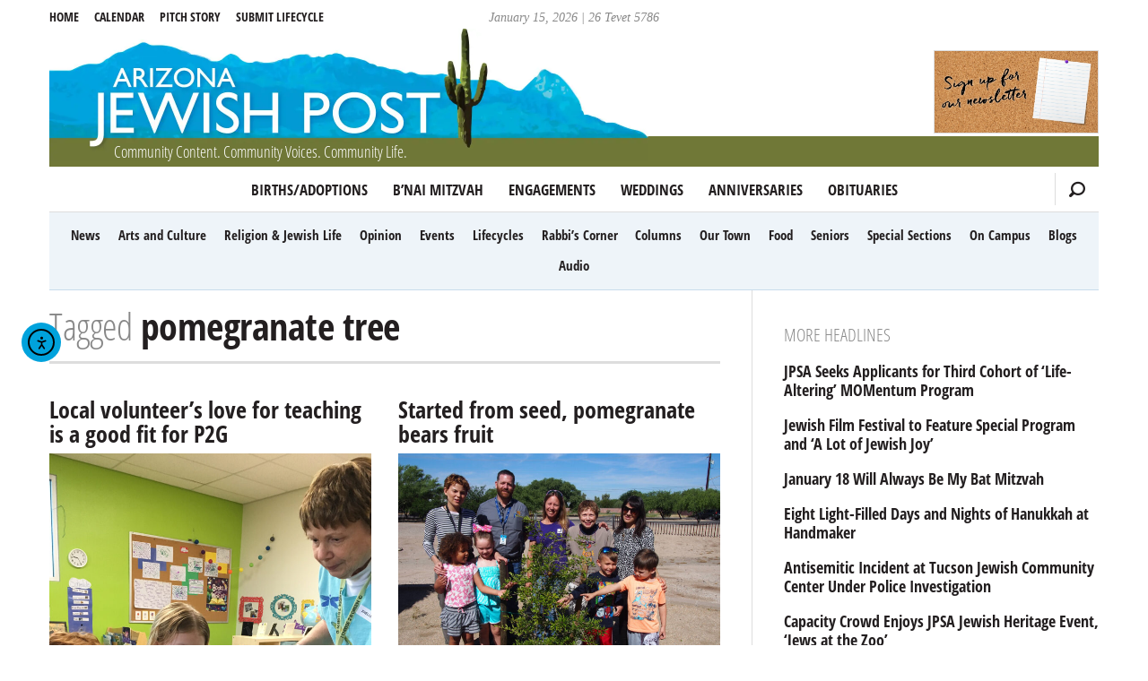

--- FILE ---
content_type: text/html; charset=UTF-8
request_url: https://azjewishpost.com/tag/pomegranate-tree/?_=1768583375969
body_size: 12526
content:
<!doctype html>
<html dir="ltr" lang="en-US">

<head>
	<meta charset="UTF-8" />
	<meta http-equiv="X-UA-Compatible" content="IE=edge">
	<title><span>pomegranate tree</span> | AZ Jewish Post</title>
	<meta name="HandheldFriendly" content="True">
	<meta name="MobileOptimized" content="320">
	<meta name="viewport" content="width=device-width, initial-scale=1.0"/>
	<link rel="shortcut icon" type="image/x-icon" href="https://azjewishpost.com/wp-content/themes/azjewishpost-2015/assets/img/favicon.ico">
	<link rel="icon" type="image/png" href="https://azjewishpost.com/wp-content/themes/azjewishpost-2015/assets/img/favicon.png">
	<link rel="apple-touch-icon" href="https://azjewishpost.com/wp-content/themes/azjewishpost-2015/assets/img/apple-touch-icon.png">
	<meta property="og:title" content="<span>pomegranate tree</span>, AZ Jewish Post">
		<meta property="og:locale" content="en_US"/>
	<meta property="og:site_name" content="Arizona Jewish Post"/>
	<meta property="og:image" content="https://cdn-15011.jigsawanalyticsgroup.cloud/20240223075410/Lipowich-scaled.jpg"/>
	<meta name="msapplication-TileColor" content="#eef4f9">
	<meta name="msapplication-TileImage" content="https://azjewishpost.com/wp-content/themes/azjewishpost-2015/assets/img/mstile-310x310.png">
	<!--[if lt IE 9]>
	    <script src="https://html5shim.googlecode.com/svn/trunk/html5.js"></script>
	<![endif]-->
	<script data-cfasync="false" data-no-defer="1" data-no-minify="1" data-no-optimize="1">var ewww_webp_supported=!1;function check_webp_feature(A,e){var w;e=void 0!==e?e:function(){},ewww_webp_supported?e(ewww_webp_supported):((w=new Image).onload=function(){ewww_webp_supported=0<w.width&&0<w.height,e&&e(ewww_webp_supported)},w.onerror=function(){e&&e(!1)},w.src="data:image/webp;base64,"+{alpha:"UklGRkoAAABXRUJQVlA4WAoAAAAQAAAAAAAAAAAAQUxQSAwAAAARBxAR/Q9ERP8DAABWUDggGAAAABQBAJ0BKgEAAQAAAP4AAA3AAP7mtQAAAA=="}[A])}check_webp_feature("alpha");</script><script data-cfasync="false" data-no-defer="1" data-no-minify="1" data-no-optimize="1">var Arrive=function(c,w){"use strict";if(c.MutationObserver&&"undefined"!=typeof HTMLElement){var r,a=0,u=(r=HTMLElement.prototype.matches||HTMLElement.prototype.webkitMatchesSelector||HTMLElement.prototype.mozMatchesSelector||HTMLElement.prototype.msMatchesSelector,{matchesSelector:function(e,t){return e instanceof HTMLElement&&r.call(e,t)},addMethod:function(e,t,r){var a=e[t];e[t]=function(){return r.length==arguments.length?r.apply(this,arguments):"function"==typeof a?a.apply(this,arguments):void 0}},callCallbacks:function(e,t){t&&t.options.onceOnly&&1==t.firedElems.length&&(e=[e[0]]);for(var r,a=0;r=e[a];a++)r&&r.callback&&r.callback.call(r.elem,r.elem);t&&t.options.onceOnly&&1==t.firedElems.length&&t.me.unbindEventWithSelectorAndCallback.call(t.target,t.selector,t.callback)},checkChildNodesRecursively:function(e,t,r,a){for(var i,n=0;i=e[n];n++)r(i,t,a)&&a.push({callback:t.callback,elem:i}),0<i.childNodes.length&&u.checkChildNodesRecursively(i.childNodes,t,r,a)},mergeArrays:function(e,t){var r,a={};for(r in e)e.hasOwnProperty(r)&&(a[r]=e[r]);for(r in t)t.hasOwnProperty(r)&&(a[r]=t[r]);return a},toElementsArray:function(e){return e=void 0!==e&&("number"!=typeof e.length||e===c)?[e]:e}}),e=(l.prototype.addEvent=function(e,t,r,a){a={target:e,selector:t,options:r,callback:a,firedElems:[]};return this._beforeAdding&&this._beforeAdding(a),this._eventsBucket.push(a),a},l.prototype.removeEvent=function(e){for(var t,r=this._eventsBucket.length-1;t=this._eventsBucket[r];r--)e(t)&&(this._beforeRemoving&&this._beforeRemoving(t),(t=this._eventsBucket.splice(r,1))&&t.length&&(t[0].callback=null))},l.prototype.beforeAdding=function(e){this._beforeAdding=e},l.prototype.beforeRemoving=function(e){this._beforeRemoving=e},l),t=function(i,n){var o=new e,l=this,s={fireOnAttributesModification:!1};return o.beforeAdding(function(t){var e=t.target;e!==c.document&&e!==c||(e=document.getElementsByTagName("html")[0]);var r=new MutationObserver(function(e){n.call(this,e,t)}),a=i(t.options);r.observe(e,a),t.observer=r,t.me=l}),o.beforeRemoving(function(e){e.observer.disconnect()}),this.bindEvent=function(e,t,r){t=u.mergeArrays(s,t);for(var a=u.toElementsArray(this),i=0;i<a.length;i++)o.addEvent(a[i],e,t,r)},this.unbindEvent=function(){var r=u.toElementsArray(this);o.removeEvent(function(e){for(var t=0;t<r.length;t++)if(this===w||e.target===r[t])return!0;return!1})},this.unbindEventWithSelectorOrCallback=function(r){var a=u.toElementsArray(this),i=r,e="function"==typeof r?function(e){for(var t=0;t<a.length;t++)if((this===w||e.target===a[t])&&e.callback===i)return!0;return!1}:function(e){for(var t=0;t<a.length;t++)if((this===w||e.target===a[t])&&e.selector===r)return!0;return!1};o.removeEvent(e)},this.unbindEventWithSelectorAndCallback=function(r,a){var i=u.toElementsArray(this);o.removeEvent(function(e){for(var t=0;t<i.length;t++)if((this===w||e.target===i[t])&&e.selector===r&&e.callback===a)return!0;return!1})},this},i=new function(){var s={fireOnAttributesModification:!1,onceOnly:!1,existing:!1};function n(e,t,r){return!(!u.matchesSelector(e,t.selector)||(e._id===w&&(e._id=a++),-1!=t.firedElems.indexOf(e._id)))&&(t.firedElems.push(e._id),!0)}var c=(i=new t(function(e){var t={attributes:!1,childList:!0,subtree:!0};return e.fireOnAttributesModification&&(t.attributes=!0),t},function(e,i){e.forEach(function(e){var t=e.addedNodes,r=e.target,a=[];null!==t&&0<t.length?u.checkChildNodesRecursively(t,i,n,a):"attributes"===e.type&&n(r,i)&&a.push({callback:i.callback,elem:r}),u.callCallbacks(a,i)})})).bindEvent;return i.bindEvent=function(e,t,r){t=void 0===r?(r=t,s):u.mergeArrays(s,t);var a=u.toElementsArray(this);if(t.existing){for(var i=[],n=0;n<a.length;n++)for(var o=a[n].querySelectorAll(e),l=0;l<o.length;l++)i.push({callback:r,elem:o[l]});if(t.onceOnly&&i.length)return r.call(i[0].elem,i[0].elem);setTimeout(u.callCallbacks,1,i)}c.call(this,e,t,r)},i},o=new function(){var a={};function i(e,t){return u.matchesSelector(e,t.selector)}var n=(o=new t(function(){return{childList:!0,subtree:!0}},function(e,r){e.forEach(function(e){var t=e.removedNodes,e=[];null!==t&&0<t.length&&u.checkChildNodesRecursively(t,r,i,e),u.callCallbacks(e,r)})})).bindEvent;return o.bindEvent=function(e,t,r){t=void 0===r?(r=t,a):u.mergeArrays(a,t),n.call(this,e,t,r)},o};d(HTMLElement.prototype),d(NodeList.prototype),d(HTMLCollection.prototype),d(HTMLDocument.prototype),d(Window.prototype);var n={};return s(i,n,"unbindAllArrive"),s(o,n,"unbindAllLeave"),n}function l(){this._eventsBucket=[],this._beforeAdding=null,this._beforeRemoving=null}function s(e,t,r){u.addMethod(t,r,e.unbindEvent),u.addMethod(t,r,e.unbindEventWithSelectorOrCallback),u.addMethod(t,r,e.unbindEventWithSelectorAndCallback)}function d(e){e.arrive=i.bindEvent,s(i,e,"unbindArrive"),e.leave=o.bindEvent,s(o,e,"unbindLeave")}}(window,void 0),ewww_webp_supported=!1;function check_webp_feature(e,t){var r;ewww_webp_supported?t(ewww_webp_supported):((r=new Image).onload=function(){ewww_webp_supported=0<r.width&&0<r.height,t(ewww_webp_supported)},r.onerror=function(){t(!1)},r.src="data:image/webp;base64,"+{alpha:"UklGRkoAAABXRUJQVlA4WAoAAAAQAAAAAAAAAAAAQUxQSAwAAAARBxAR/Q9ERP8DAABWUDggGAAAABQBAJ0BKgEAAQAAAP4AAA3AAP7mtQAAAA==",animation:"UklGRlIAAABXRUJQVlA4WAoAAAASAAAAAAAAAAAAQU5JTQYAAAD/////AABBTk1GJgAAAAAAAAAAAAAAAAAAAGQAAABWUDhMDQAAAC8AAAAQBxAREYiI/gcA"}[e])}function ewwwLoadImages(e){if(e){for(var t=document.querySelectorAll(".batch-image img, .image-wrapper a, .ngg-pro-masonry-item a, .ngg-galleria-offscreen-seo-wrapper a"),r=0,a=t.length;r<a;r++)ewwwAttr(t[r],"data-src",t[r].getAttribute("data-webp")),ewwwAttr(t[r],"data-thumbnail",t[r].getAttribute("data-webp-thumbnail"));for(var i=document.querySelectorAll("div.woocommerce-product-gallery__image"),r=0,a=i.length;r<a;r++)ewwwAttr(i[r],"data-thumb",i[r].getAttribute("data-webp-thumb"))}for(var n=document.querySelectorAll("video"),r=0,a=n.length;r<a;r++)ewwwAttr(n[r],"poster",e?n[r].getAttribute("data-poster-webp"):n[r].getAttribute("data-poster-image"));for(var o,l=document.querySelectorAll("img.ewww_webp_lazy_load"),r=0,a=l.length;r<a;r++)e&&(ewwwAttr(l[r],"data-lazy-srcset",l[r].getAttribute("data-lazy-srcset-webp")),ewwwAttr(l[r],"data-srcset",l[r].getAttribute("data-srcset-webp")),ewwwAttr(l[r],"data-lazy-src",l[r].getAttribute("data-lazy-src-webp")),ewwwAttr(l[r],"data-src",l[r].getAttribute("data-src-webp")),ewwwAttr(l[r],"data-orig-file",l[r].getAttribute("data-webp-orig-file")),ewwwAttr(l[r],"data-medium-file",l[r].getAttribute("data-webp-medium-file")),ewwwAttr(l[r],"data-large-file",l[r].getAttribute("data-webp-large-file")),null!=(o=l[r].getAttribute("srcset"))&&!1!==o&&o.includes("R0lGOD")&&ewwwAttr(l[r],"src",l[r].getAttribute("data-lazy-src-webp"))),l[r].className=l[r].className.replace(/\bewww_webp_lazy_load\b/,"");for(var s=document.querySelectorAll(".ewww_webp"),r=0,a=s.length;r<a;r++)e?(ewwwAttr(s[r],"srcset",s[r].getAttribute("data-srcset-webp")),ewwwAttr(s[r],"src",s[r].getAttribute("data-src-webp")),ewwwAttr(s[r],"data-orig-file",s[r].getAttribute("data-webp-orig-file")),ewwwAttr(s[r],"data-medium-file",s[r].getAttribute("data-webp-medium-file")),ewwwAttr(s[r],"data-large-file",s[r].getAttribute("data-webp-large-file")),ewwwAttr(s[r],"data-large_image",s[r].getAttribute("data-webp-large_image")),ewwwAttr(s[r],"data-src",s[r].getAttribute("data-webp-src"))):(ewwwAttr(s[r],"srcset",s[r].getAttribute("data-srcset-img")),ewwwAttr(s[r],"src",s[r].getAttribute("data-src-img"))),s[r].className=s[r].className.replace(/\bewww_webp\b/,"ewww_webp_loaded");window.jQuery&&jQuery.fn.isotope&&jQuery.fn.imagesLoaded&&(jQuery(".fusion-posts-container-infinite").imagesLoaded(function(){jQuery(".fusion-posts-container-infinite").hasClass("isotope")&&jQuery(".fusion-posts-container-infinite").isotope()}),jQuery(".fusion-portfolio:not(.fusion-recent-works) .fusion-portfolio-wrapper").imagesLoaded(function(){jQuery(".fusion-portfolio:not(.fusion-recent-works) .fusion-portfolio-wrapper").isotope()}))}function ewwwWebPInit(e){ewwwLoadImages(e),ewwwNggLoadGalleries(e),document.arrive(".ewww_webp",function(){ewwwLoadImages(e)}),document.arrive(".ewww_webp_lazy_load",function(){ewwwLoadImages(e)}),document.arrive("videos",function(){ewwwLoadImages(e)}),"loading"==document.readyState?document.addEventListener("DOMContentLoaded",ewwwJSONParserInit):("undefined"!=typeof galleries&&ewwwNggParseGalleries(e),ewwwWooParseVariations(e))}function ewwwAttr(e,t,r){null!=r&&!1!==r&&e.setAttribute(t,r)}function ewwwJSONParserInit(){"undefined"!=typeof galleries&&check_webp_feature("alpha",ewwwNggParseGalleries),check_webp_feature("alpha",ewwwWooParseVariations)}function ewwwWooParseVariations(e){if(e)for(var t=document.querySelectorAll("form.variations_form"),r=0,a=t.length;r<a;r++){var i=t[r].getAttribute("data-product_variations"),n=!1;try{for(var o in i=JSON.parse(i))void 0!==i[o]&&void 0!==i[o].image&&(void 0!==i[o].image.src_webp&&(i[o].image.src=i[o].image.src_webp,n=!0),void 0!==i[o].image.srcset_webp&&(i[o].image.srcset=i[o].image.srcset_webp,n=!0),void 0!==i[o].image.full_src_webp&&(i[o].image.full_src=i[o].image.full_src_webp,n=!0),void 0!==i[o].image.gallery_thumbnail_src_webp&&(i[o].image.gallery_thumbnail_src=i[o].image.gallery_thumbnail_src_webp,n=!0),void 0!==i[o].image.thumb_src_webp&&(i[o].image.thumb_src=i[o].image.thumb_src_webp,n=!0));n&&ewwwAttr(t[r],"data-product_variations",JSON.stringify(i))}catch(e){}}}function ewwwNggParseGalleries(e){if(e)for(var t in galleries){var r=galleries[t];galleries[t].images_list=ewwwNggParseImageList(r.images_list)}}function ewwwNggLoadGalleries(e){e&&document.addEventListener("ngg.galleria.themeadded",function(e,t){window.ngg_galleria._create_backup=window.ngg_galleria.create,window.ngg_galleria.create=function(e,t){var r=$(e).data("id");return galleries["gallery_"+r].images_list=ewwwNggParseImageList(galleries["gallery_"+r].images_list),window.ngg_galleria._create_backup(e,t)}})}function ewwwNggParseImageList(e){for(var t in e){var r=e[t];if(void 0!==r["image-webp"]&&(e[t].image=r["image-webp"],delete e[t]["image-webp"]),void 0!==r["thumb-webp"]&&(e[t].thumb=r["thumb-webp"],delete e[t]["thumb-webp"]),void 0!==r.full_image_webp&&(e[t].full_image=r.full_image_webp,delete e[t].full_image_webp),void 0!==r.srcsets)for(var a in r.srcsets)nggSrcset=r.srcsets[a],void 0!==r.srcsets[a+"-webp"]&&(e[t].srcsets[a]=r.srcsets[a+"-webp"],delete e[t].srcsets[a+"-webp"]);if(void 0!==r.full_srcsets)for(var i in r.full_srcsets)nggFSrcset=r.full_srcsets[i],void 0!==r.full_srcsets[i+"-webp"]&&(e[t].full_srcsets[i]=r.full_srcsets[i+"-webp"],delete e[t].full_srcsets[i+"-webp"])}return e}check_webp_feature("alpha",ewwwWebPInit);</script><meta name='robots' content='max-image-preview:large' />
<link rel='dns-prefetch' href='//cdn.elementor.com' />
<style id='wp-img-auto-sizes-contain-inline-css' type='text/css'>
img:is([sizes=auto i],[sizes^="auto," i]){contain-intrinsic-size:3000px 1500px}
/*# sourceURL=wp-img-auto-sizes-contain-inline-css */
</style>
<style id='wp-block-library-inline-css' type='text/css'>
:root{--wp-block-synced-color:#7a00df;--wp-block-synced-color--rgb:122,0,223;--wp-bound-block-color:var(--wp-block-synced-color);--wp-editor-canvas-background:#ddd;--wp-admin-theme-color:#007cba;--wp-admin-theme-color--rgb:0,124,186;--wp-admin-theme-color-darker-10:#006ba1;--wp-admin-theme-color-darker-10--rgb:0,107,160.5;--wp-admin-theme-color-darker-20:#005a87;--wp-admin-theme-color-darker-20--rgb:0,90,135;--wp-admin-border-width-focus:2px}@media (min-resolution:192dpi){:root{--wp-admin-border-width-focus:1.5px}}.wp-element-button{cursor:pointer}:root .has-very-light-gray-background-color{background-color:#eee}:root .has-very-dark-gray-background-color{background-color:#313131}:root .has-very-light-gray-color{color:#eee}:root .has-very-dark-gray-color{color:#313131}:root .has-vivid-green-cyan-to-vivid-cyan-blue-gradient-background{background:linear-gradient(135deg,#00d084,#0693e3)}:root .has-purple-crush-gradient-background{background:linear-gradient(135deg,#34e2e4,#4721fb 50%,#ab1dfe)}:root .has-hazy-dawn-gradient-background{background:linear-gradient(135deg,#faaca8,#dad0ec)}:root .has-subdued-olive-gradient-background{background:linear-gradient(135deg,#fafae1,#67a671)}:root .has-atomic-cream-gradient-background{background:linear-gradient(135deg,#fdd79a,#004a59)}:root .has-nightshade-gradient-background{background:linear-gradient(135deg,#330968,#31cdcf)}:root .has-midnight-gradient-background{background:linear-gradient(135deg,#020381,#2874fc)}:root{--wp--preset--font-size--normal:16px;--wp--preset--font-size--huge:42px}.has-regular-font-size{font-size:1em}.has-larger-font-size{font-size:2.625em}.has-normal-font-size{font-size:var(--wp--preset--font-size--normal)}.has-huge-font-size{font-size:var(--wp--preset--font-size--huge)}.has-text-align-center{text-align:center}.has-text-align-left{text-align:left}.has-text-align-right{text-align:right}.has-fit-text{white-space:nowrap!important}#end-resizable-editor-section{display:none}.aligncenter{clear:both}.items-justified-left{justify-content:flex-start}.items-justified-center{justify-content:center}.items-justified-right{justify-content:flex-end}.items-justified-space-between{justify-content:space-between}.screen-reader-text{border:0;clip-path:inset(50%);height:1px;margin:-1px;overflow:hidden;padding:0;position:absolute;width:1px;word-wrap:normal!important}.screen-reader-text:focus{background-color:#ddd;clip-path:none;color:#444;display:block;font-size:1em;height:auto;left:5px;line-height:normal;padding:15px 23px 14px;text-decoration:none;top:5px;width:auto;z-index:100000}html :where(.has-border-color){border-style:solid}html :where([style*=border-top-color]){border-top-style:solid}html :where([style*=border-right-color]){border-right-style:solid}html :where([style*=border-bottom-color]){border-bottom-style:solid}html :where([style*=border-left-color]){border-left-style:solid}html :where([style*=border-width]){border-style:solid}html :where([style*=border-top-width]){border-top-style:solid}html :where([style*=border-right-width]){border-right-style:solid}html :where([style*=border-bottom-width]){border-bottom-style:solid}html :where([style*=border-left-width]){border-left-style:solid}html :where(img[class*=wp-image-]){height:auto;max-width:100%}:where(figure){margin:0 0 1em}html :where(.is-position-sticky){--wp-admin--admin-bar--position-offset:var(--wp-admin--admin-bar--height,0px)}@media screen and (max-width:600px){html :where(.is-position-sticky){--wp-admin--admin-bar--position-offset:0px}}

/*# sourceURL=wp-block-library-inline-css */
</style><style id='global-styles-inline-css' type='text/css'>
:root{--wp--preset--aspect-ratio--square: 1;--wp--preset--aspect-ratio--4-3: 4/3;--wp--preset--aspect-ratio--3-4: 3/4;--wp--preset--aspect-ratio--3-2: 3/2;--wp--preset--aspect-ratio--2-3: 2/3;--wp--preset--aspect-ratio--16-9: 16/9;--wp--preset--aspect-ratio--9-16: 9/16;--wp--preset--color--black: #000000;--wp--preset--color--cyan-bluish-gray: #abb8c3;--wp--preset--color--white: #ffffff;--wp--preset--color--pale-pink: #f78da7;--wp--preset--color--vivid-red: #cf2e2e;--wp--preset--color--luminous-vivid-orange: #ff6900;--wp--preset--color--luminous-vivid-amber: #fcb900;--wp--preset--color--light-green-cyan: #7bdcb5;--wp--preset--color--vivid-green-cyan: #00d084;--wp--preset--color--pale-cyan-blue: #8ed1fc;--wp--preset--color--vivid-cyan-blue: #0693e3;--wp--preset--color--vivid-purple: #9b51e0;--wp--preset--gradient--vivid-cyan-blue-to-vivid-purple: linear-gradient(135deg,rgb(6,147,227) 0%,rgb(155,81,224) 100%);--wp--preset--gradient--light-green-cyan-to-vivid-green-cyan: linear-gradient(135deg,rgb(122,220,180) 0%,rgb(0,208,130) 100%);--wp--preset--gradient--luminous-vivid-amber-to-luminous-vivid-orange: linear-gradient(135deg,rgb(252,185,0) 0%,rgb(255,105,0) 100%);--wp--preset--gradient--luminous-vivid-orange-to-vivid-red: linear-gradient(135deg,rgb(255,105,0) 0%,rgb(207,46,46) 100%);--wp--preset--gradient--very-light-gray-to-cyan-bluish-gray: linear-gradient(135deg,rgb(238,238,238) 0%,rgb(169,184,195) 100%);--wp--preset--gradient--cool-to-warm-spectrum: linear-gradient(135deg,rgb(74,234,220) 0%,rgb(151,120,209) 20%,rgb(207,42,186) 40%,rgb(238,44,130) 60%,rgb(251,105,98) 80%,rgb(254,248,76) 100%);--wp--preset--gradient--blush-light-purple: linear-gradient(135deg,rgb(255,206,236) 0%,rgb(152,150,240) 100%);--wp--preset--gradient--blush-bordeaux: linear-gradient(135deg,rgb(254,205,165) 0%,rgb(254,45,45) 50%,rgb(107,0,62) 100%);--wp--preset--gradient--luminous-dusk: linear-gradient(135deg,rgb(255,203,112) 0%,rgb(199,81,192) 50%,rgb(65,88,208) 100%);--wp--preset--gradient--pale-ocean: linear-gradient(135deg,rgb(255,245,203) 0%,rgb(182,227,212) 50%,rgb(51,167,181) 100%);--wp--preset--gradient--electric-grass: linear-gradient(135deg,rgb(202,248,128) 0%,rgb(113,206,126) 100%);--wp--preset--gradient--midnight: linear-gradient(135deg,rgb(2,3,129) 0%,rgb(40,116,252) 100%);--wp--preset--font-size--small: 13px;--wp--preset--font-size--medium: 20px;--wp--preset--font-size--large: 36px;--wp--preset--font-size--x-large: 42px;--wp--preset--spacing--20: 0.44rem;--wp--preset--spacing--30: 0.67rem;--wp--preset--spacing--40: 1rem;--wp--preset--spacing--50: 1.5rem;--wp--preset--spacing--60: 2.25rem;--wp--preset--spacing--70: 3.38rem;--wp--preset--spacing--80: 5.06rem;--wp--preset--shadow--natural: 6px 6px 9px rgba(0, 0, 0, 0.2);--wp--preset--shadow--deep: 12px 12px 50px rgba(0, 0, 0, 0.4);--wp--preset--shadow--sharp: 6px 6px 0px rgba(0, 0, 0, 0.2);--wp--preset--shadow--outlined: 6px 6px 0px -3px rgb(255, 255, 255), 6px 6px rgb(0, 0, 0);--wp--preset--shadow--crisp: 6px 6px 0px rgb(0, 0, 0);}:where(.is-layout-flex){gap: 0.5em;}:where(.is-layout-grid){gap: 0.5em;}body .is-layout-flex{display: flex;}.is-layout-flex{flex-wrap: wrap;align-items: center;}.is-layout-flex > :is(*, div){margin: 0;}body .is-layout-grid{display: grid;}.is-layout-grid > :is(*, div){margin: 0;}:where(.wp-block-columns.is-layout-flex){gap: 2em;}:where(.wp-block-columns.is-layout-grid){gap: 2em;}:where(.wp-block-post-template.is-layout-flex){gap: 1.25em;}:where(.wp-block-post-template.is-layout-grid){gap: 1.25em;}.has-black-color{color: var(--wp--preset--color--black) !important;}.has-cyan-bluish-gray-color{color: var(--wp--preset--color--cyan-bluish-gray) !important;}.has-white-color{color: var(--wp--preset--color--white) !important;}.has-pale-pink-color{color: var(--wp--preset--color--pale-pink) !important;}.has-vivid-red-color{color: var(--wp--preset--color--vivid-red) !important;}.has-luminous-vivid-orange-color{color: var(--wp--preset--color--luminous-vivid-orange) !important;}.has-luminous-vivid-amber-color{color: var(--wp--preset--color--luminous-vivid-amber) !important;}.has-light-green-cyan-color{color: var(--wp--preset--color--light-green-cyan) !important;}.has-vivid-green-cyan-color{color: var(--wp--preset--color--vivid-green-cyan) !important;}.has-pale-cyan-blue-color{color: var(--wp--preset--color--pale-cyan-blue) !important;}.has-vivid-cyan-blue-color{color: var(--wp--preset--color--vivid-cyan-blue) !important;}.has-vivid-purple-color{color: var(--wp--preset--color--vivid-purple) !important;}.has-black-background-color{background-color: var(--wp--preset--color--black) !important;}.has-cyan-bluish-gray-background-color{background-color: var(--wp--preset--color--cyan-bluish-gray) !important;}.has-white-background-color{background-color: var(--wp--preset--color--white) !important;}.has-pale-pink-background-color{background-color: var(--wp--preset--color--pale-pink) !important;}.has-vivid-red-background-color{background-color: var(--wp--preset--color--vivid-red) !important;}.has-luminous-vivid-orange-background-color{background-color: var(--wp--preset--color--luminous-vivid-orange) !important;}.has-luminous-vivid-amber-background-color{background-color: var(--wp--preset--color--luminous-vivid-amber) !important;}.has-light-green-cyan-background-color{background-color: var(--wp--preset--color--light-green-cyan) !important;}.has-vivid-green-cyan-background-color{background-color: var(--wp--preset--color--vivid-green-cyan) !important;}.has-pale-cyan-blue-background-color{background-color: var(--wp--preset--color--pale-cyan-blue) !important;}.has-vivid-cyan-blue-background-color{background-color: var(--wp--preset--color--vivid-cyan-blue) !important;}.has-vivid-purple-background-color{background-color: var(--wp--preset--color--vivid-purple) !important;}.has-black-border-color{border-color: var(--wp--preset--color--black) !important;}.has-cyan-bluish-gray-border-color{border-color: var(--wp--preset--color--cyan-bluish-gray) !important;}.has-white-border-color{border-color: var(--wp--preset--color--white) !important;}.has-pale-pink-border-color{border-color: var(--wp--preset--color--pale-pink) !important;}.has-vivid-red-border-color{border-color: var(--wp--preset--color--vivid-red) !important;}.has-luminous-vivid-orange-border-color{border-color: var(--wp--preset--color--luminous-vivid-orange) !important;}.has-luminous-vivid-amber-border-color{border-color: var(--wp--preset--color--luminous-vivid-amber) !important;}.has-light-green-cyan-border-color{border-color: var(--wp--preset--color--light-green-cyan) !important;}.has-vivid-green-cyan-border-color{border-color: var(--wp--preset--color--vivid-green-cyan) !important;}.has-pale-cyan-blue-border-color{border-color: var(--wp--preset--color--pale-cyan-blue) !important;}.has-vivid-cyan-blue-border-color{border-color: var(--wp--preset--color--vivid-cyan-blue) !important;}.has-vivid-purple-border-color{border-color: var(--wp--preset--color--vivid-purple) !important;}.has-vivid-cyan-blue-to-vivid-purple-gradient-background{background: var(--wp--preset--gradient--vivid-cyan-blue-to-vivid-purple) !important;}.has-light-green-cyan-to-vivid-green-cyan-gradient-background{background: var(--wp--preset--gradient--light-green-cyan-to-vivid-green-cyan) !important;}.has-luminous-vivid-amber-to-luminous-vivid-orange-gradient-background{background: var(--wp--preset--gradient--luminous-vivid-amber-to-luminous-vivid-orange) !important;}.has-luminous-vivid-orange-to-vivid-red-gradient-background{background: var(--wp--preset--gradient--luminous-vivid-orange-to-vivid-red) !important;}.has-very-light-gray-to-cyan-bluish-gray-gradient-background{background: var(--wp--preset--gradient--very-light-gray-to-cyan-bluish-gray) !important;}.has-cool-to-warm-spectrum-gradient-background{background: var(--wp--preset--gradient--cool-to-warm-spectrum) !important;}.has-blush-light-purple-gradient-background{background: var(--wp--preset--gradient--blush-light-purple) !important;}.has-blush-bordeaux-gradient-background{background: var(--wp--preset--gradient--blush-bordeaux) !important;}.has-luminous-dusk-gradient-background{background: var(--wp--preset--gradient--luminous-dusk) !important;}.has-pale-ocean-gradient-background{background: var(--wp--preset--gradient--pale-ocean) !important;}.has-electric-grass-gradient-background{background: var(--wp--preset--gradient--electric-grass) !important;}.has-midnight-gradient-background{background: var(--wp--preset--gradient--midnight) !important;}.has-small-font-size{font-size: var(--wp--preset--font-size--small) !important;}.has-medium-font-size{font-size: var(--wp--preset--font-size--medium) !important;}.has-large-font-size{font-size: var(--wp--preset--font-size--large) !important;}.has-x-large-font-size{font-size: var(--wp--preset--font-size--x-large) !important;}
/*# sourceURL=global-styles-inline-css */
</style>

<style id='classic-theme-styles-inline-css' type='text/css'>
/*! This file is auto-generated */
.wp-block-button__link{color:#fff;background-color:#32373c;border-radius:9999px;box-shadow:none;text-decoration:none;padding:calc(.667em + 2px) calc(1.333em + 2px);font-size:1.125em}.wp-block-file__button{background:#32373c;color:#fff;text-decoration:none}
/*# sourceURL=/wp-includes/css/classic-themes.min.css */
</style>
<link rel='stylesheet' id='ea11y-widget-fonts-css' href='https://azjewishpost.com/wp-content/plugins/pojo-accessibility/assets/build/fonts.css' type='text/css' media='all' />
<link rel='stylesheet' id='ea11y-skip-link-css' href='https://azjewishpost.com/wp-content/plugins/pojo-accessibility/assets/build/skip-link.css' type='text/css' media='all' />
<link rel='stylesheet' id='egg-stylesheet-css' href='https://azjewishpost.com/wp-content/themes/azjewishpost-2015/assets/css/style.min.css?090920a' type='text/css' media='all' />
<link rel="https://api.w.org/" href="https://azjewishpost.com/wp-json/" /><link rel="alternate" title="JSON" type="application/json" href="https://azjewishpost.com/wp-json/wp/v2/tags/11188" /><!-- HFCM by 99 Robots - Snippet # 1: Hopper -->
<script defer src="https://hopper.jackrabbitdatasystems.com/script.js" data-website-id="dbe93f73-7746-49f0-ae9f-962a50a1dbdc"></script>
<!-- /end HFCM by 99 Robots -->
<!-- HFCM by 99 Robots - Snippet # 2: Overflowing text for featured story -->
<style>

	@media only screen and (min-width: 48em) {
    .featured-image-float {
        float: right;
        width: 36%;
        margin-left: 2em;
        margin-bottom: 0.5em;
    }
    .featured-image-float img.wp-post-image {
        float: none !important;
        width: 100%;
        margin-right: 0;
    }
    .front-top .article-header h1,
    .front-top .article-header .h1 {
        clear: none;
        width: auto;
    }
    .featured-wrapper:after {
        content: "";
        display: table;
        clear: both;
    }
}
	/* Force 'Read more' to a new line on the homepage */
.home .excerpt-read-more {
    display: block;
    margin-top: 0.5em; /* Adds a little space above the link */
    clear: both;       /* Ensures it doesn't get stuck floating weirdly */
}

</style>
<!-- /end HFCM by 99 Robots -->
<style>.wp-block-gallery.is-cropped .blocks-gallery-item picture{height:100%;width:100%;}</style>		<style type="text/css" id="wp-custom-css">
			/* reCaptcha mobile fix */
@media screen and (max-width: 400px){
#rc-anchor-container, rc-anchor rc-anchor-normal rc-anchor-light {-webkit-transform:scale(0.77); transform:scale(0.77); -webkit-transform-origin:0 0; transform-origin:0 0;}
}
		</style>
		</head>

<body class="archive tag tag-pomegranate-tree tag-11188 wp-theme-azjewishpost-2015 ally-default">

<div id="container">

	<header class="header wrap" role="banner" >  
		
		<span id="mobile-menu-top">
			<span class="icon-bar"></span>
			<span class="icon-bar"></span>
			<span class="icon-bar"></span>
			<span class="screen-reader-text">MENU</span>
		</span>
		
		<div id="title-date">
		January 16, 2026 | 27 Tevet 5786		</div>

		<a id="logo" href="https://azjewishpost.com">
			<picture><source srcset="https://azjewishpost.com/wp-content/themes/azjewishpost-2015/assets/img/az_jewish_post_2017.jpg.webp"  type="image/webp"><img src="https://azjewishpost.com/wp-content/themes/azjewishpost-2015/assets/img/az_jewish_post_2017.jpg" alt="AZ Jewish Post" width="668" height="148" data-eio="p" /></picture>
			<h4 class="tagline">Community Content. Community Voices. Community Life.</h4>
		</a>

		<nav class="category-menu cf" role="navigation">
		<ul id="main-menu" class="main-nav"><li id="menu-item-52166" class="menu-item menu-item-type-custom menu-item-object-custom menu-item-52166"><a href="https://azjewishpost.com/category/lifecycles/births/">Births/Adoptions</a></li>
<li id="menu-item-52165" class="menu-item menu-item-type-custom menu-item-object-custom menu-item-52165"><a href="https://azjewishpost.com/category/lifecycles/bnaimitzvah/">B&#8217;nai Mitzvah</a></li>
<li id="menu-item-52167" class="menu-item menu-item-type-custom menu-item-object-custom menu-item-52167"><a href="https://azjewishpost.com/category/lifecycles/engagements/">Engagements</a></li>
<li id="menu-item-52168" class="menu-item menu-item-type-custom menu-item-object-custom menu-item-52168"><a href="https://azjewishpost.com/category/lifecycles/weddings/">Weddings</a></li>
<li id="menu-item-52169" class="menu-item menu-item-type-custom menu-item-object-custom menu-item-52169"><a href="https://azjewishpost.com/category/lifecycles/anniversaries/">Anniversaries</a></li>
<li id="menu-item-52164" class="menu-item menu-item-type-taxonomy menu-item-object-category menu-item-52164"><a href="https://azjewishpost.com/category/lifecycles/obituaries/">Obituaries</a></li>
</ul>			<span class="icon-search"></span>
		</nav>
		
		<nav class="left-nav" role="navigation">
			<a href="/">Home</a>
			<a href="https://jfsa.org/community-calendar/">Calendar</a>
			<a href="/pitch-a-story/">Pitch Story</a>
			<a href="/submit-lifecycle/">Submit Lifecycle</a>			
		</nav>
		
		<div class="main-search cf">
			<form role="search" method="get" class="search-form" action="https://azjewishpost.com/">
				<label>
					<span class="screen-reader-text">Search for:</span>
					<input type="search" class="search-field" placeholder="Search &hellip;" value="" name="s" />
				</label>
				<input type="submit" class="search-submit" value="Search" />
			</form>		</div>
		
		<div class="partner-block header-right" id='partner-header-right'></div>

	</header>

		
	<div class="sub-category wrap">
		<ul>
				<li class="cat-item cat-item-5"><a href="https://azjewishpost.com/category/news/">News</a>
</li>
	<li class="cat-item cat-item-25"><a href="https://azjewishpost.com/category/arts-and-culture/">Arts and Culture</a>
</li>
	<li class="cat-item cat-item-28"><a href="https://azjewishpost.com/category/religion-jewish-life/">Religion &amp; Jewish Life</a>
</li>
	<li class="cat-item cat-item-7"><a href="https://azjewishpost.com/category/opinion/">Opinion</a>
</li>
	<li class="cat-item cat-item-38"><a href="https://azjewishpost.com/category/events/">Events</a>
</li>
	<li class="cat-item cat-item-4"><a href="https://azjewishpost.com/category/lifecycles/">Lifecycles</a>
</li>
	<li class="cat-item cat-item-10"><a href="https://azjewishpost.com/category/rabbi/">Rabbi’s Corner</a>
</li>
	<li class="cat-item cat-item-30"><a href="https://azjewishpost.com/category/columns/">Columns</a>
</li>
	<li class="cat-item cat-item-8"><a href="https://azjewishpost.com/category/ourtown/">Our Town</a>
</li>
	<li class="cat-item cat-item-16968"><a href="https://azjewishpost.com/category/food/">Food</a>
</li>
	<li class="cat-item cat-item-14920"><a href="https://azjewishpost.com/category/seniors/">Seniors</a>
</li>
	<li class="cat-item cat-item-37"><a href="https://azjewishpost.com/category/special-sections/">Special Sections</a>
</li>
	<li class="cat-item cat-item-19704"><a href="https://azjewishpost.com/category/on-campus/">On Campus</a>
</li>
	<li class="cat-item cat-item-536"><a href="https://azjewishpost.com/category/blogs/">Blogs</a>
</li>
	<li class="cat-item cat-item-19705"><a href="https://azjewishpost.com/category/audio/">Audio</a>
</li>
		</ul>
	</div>

	
<div id="content" class="wrap">
	<div id="main" class="goldlarge post-list">

			<h1 class="archive-title">
			<span>Tagged</span> pomegranate tree		</h1>

		
		
		<article class="front cf" role="article">
			
			<header class="article-header">
				<a href="https://azjewishpost.com/2019/local-volunteers-love-for-teaching-is-a-good-fit-for-p2g/" rel="bookmark" title="Local volunteer’s love for teaching is a good fit for P2G"><h2>Local volunteer’s love for teaching is a good fit for P2G</h2>
				<img width="748" height="997" src="https://cdn-15011.jigsawanalyticsgroup.cloud/20240223075410/Lipowich-768x1024.jpg" class="attachment-large size-large" alt="" decoding="async" fetchpriority="high" srcset="https://cdn-15011.jigsawanalyticsgroup.cloud/20240223075410/Lipowich-768x1024.jpg 768w, https://cdn-15011.jigsawanalyticsgroup.cloud/20240223075410/Lipowich-450x600.jpg 450w, https://cdn-15011.jigsawanalyticsgroup.cloud/20240223075410/Lipowich-150x200.jpg 150w, https://cdn-15011.jigsawanalyticsgroup.cloud/20240223075410/Lipowich-1152x1536.jpg 1152w, https://cdn-15011.jigsawanalyticsgroup.cloud/20240223075410/Lipowich-1536x2048.jpg 1536w, https://cdn-15011.jigsawanalyticsgroup.cloud/20240223075410/Lipowich-561x748.jpg 561w, https://cdn-15011.jigsawanalyticsgroup.cloud/20240223075410/Lipowich-scaled.jpg 1920w" sizes="(max-width: 748px) 100vw, 748px" /><span class="wp-caption">Shelley Lipowich, right, employs science, nature, and technology to build bridges between students in Tucson and Israeli classrooms while volunteering for Weintraub Israel Center’s Partnership2gether school twinning program. (Courtesy Lipowich)</span>				</a>
				
				<div class="byline byline-list">
	<span class="post-date">July 12, 2019</span> 
	<span class="author">
 / Debe Campbell, AJP Assistant Editor 
	</span>
</div>
			</header>

			<section class="entry-content">
								
				<p>Shelley Ann Lipowich, Ph.D., says she’s taught “for 150 years … everything from pre-kindergarten to post-doctoral, and I’ve had a ball.” She got her first taste of the Old Pueblo when it truly was a little village. She attended Sam Hughes Elementary as a child, “when Plumer Avenue was&hellip;  <a class="excerpt-read-more" href="https://azjewishpost.com/2019/local-volunteers-love-for-teaching-is-a-good-fit-for-p2g/" title="Read Local volunteer’s love for teaching is a good fit for P2G">Read more &raquo;</a></p>			</section>

		</article>

		
		<article class="front cf" role="article">
			
			<header class="article-header">
				<a href="https://azjewishpost.com/2019/started-from-seed-pomegranate-bears-fruit/" rel="bookmark" title="Started from seed, pomegranate bears fruit"><h2>Started from seed, pomegranate bears fruit</h2>
				<img width="748" height="561" src="https://cdn-15011.jigsawanalyticsgroup.cloud/20240223075453/Pom-tree-1024x768.jpg" class="attachment-large size-large" alt="" decoding="async" srcset="https://cdn-15011.jigsawanalyticsgroup.cloud/20240223075453/Pom-tree-1024x768.jpg 1024w, https://cdn-15011.jigsawanalyticsgroup.cloud/20240223075453/Pom-tree-460x345.jpg 460w, https://cdn-15011.jigsawanalyticsgroup.cloud/20240223075453/Pom-tree-150x113.jpg 150w, https://cdn-15011.jigsawanalyticsgroup.cloud/20240223075453/Pom-tree-768x576.jpg 768w, https://cdn-15011.jigsawanalyticsgroup.cloud/20240223075453/Pom-tree-1536x1152.jpg 1536w, https://cdn-15011.jigsawanalyticsgroup.cloud/20240223075453/Pom-tree-2048x1536.jpg 2048w, https://cdn-15011.jigsawanalyticsgroup.cloud/20240223075453/Pom-tree-748x561.jpg 748w" sizes="(max-width: 748px) 100vw, 748px" /><span class="wp-caption">Celebrating the Tucson Jewish Community Center’s pomegranate tree, now bearing fruit on its first anniversary, are Early Childhood Education students with (L-R): ECE teacher Kristina Li, Dale Green and Tammy Lewis from the J’s building services department, Lipowich, and Adi Olshansky, Weintraub Israel Center P2G school twinning coordinator. WIC is a joint project of the Jewish Federation of Southern Arizona and the J, dedicated to bringing the cultural richness of Israel to Tucson. (Debe Campbell/AJP)</span>				</a>
				
				<div class="byline byline-list">
	<span class="post-date">May 31, 2019</span> 
	<span class="author">
 /  
	</span>
</div>
			</header>

			<section class="entry-content">
								
				<p>The pomegranate, said to have 613 seeds corresponding to the 613 mitzvot (commandments) in the Torah, frequently is a symbol of Israel. It is one of the seven species of Israel listed in the Torah, along with wheat, barley, grapes, figs, olives, and dates. As part of building living&hellip;  <a class="excerpt-read-more" href="https://azjewishpost.com/2019/started-from-seed-pomegranate-bears-fruit/" title="Read Started from seed, pomegranate bears fruit">Read more &raquo;</a></p>			</section>

		</article>

		
		<article class="front cf" role="article">
			
			<header class="article-header">
				<a href="https://azjewishpost.com/2016/pomegranates-easy-to-grow-in-tucson-climate/" rel="bookmark" title="Pomegranates easy to grow in Tucson climate"><h2>Pomegranates easy to grow in Tucson climate</h2>
				<img width="683" height="1024" src="https://cdn-15011.jigsawanalyticsgroup.cloud/20240223081123/pomegranate-cmyk-683x1024.jpg" class="attachment-large size-large" alt="" decoding="async" srcset="https://cdn-15011.jigsawanalyticsgroup.cloud/20240223081123/pomegranate-cmyk-683x1024.jpg 683w, https://cdn-15011.jigsawanalyticsgroup.cloud/20240223081123/pomegranate-cmyk-400x600.jpg 400w, https://cdn-15011.jigsawanalyticsgroup.cloud/20240223081123/pomegranate-cmyk-150x225.jpg 150w, https://cdn-15011.jigsawanalyticsgroup.cloud/20240223081123/pomegranate-cmyk-768x1152.jpg 768w, https://cdn-15011.jigsawanalyticsgroup.cloud/20240223081123/pomegranate-cmyk-1024x1536.jpg 1024w, https://cdn-15011.jigsawanalyticsgroup.cloud/20240223081123/pomegranate-cmyk-1365x2048.jpg 1365w, https://cdn-15011.jigsawanalyticsgroup.cloud/20240223081123/pomegranate-cmyk-499x748.jpg 499w, https://cdn-15011.jigsawanalyticsgroup.cloud/20240223081123/pomegranate-cmyk-scaled.jpg 1707w" sizes="(max-width: 683px) 100vw, 683px" /><span class="wp-caption">Pomegranates are ready for harvest at Sukkot.
(© Jacqueline A. Soule)</span>				</a>
				
				<div class="byline byline-list">
	<span class="post-date">October 6, 2016</span> 
	<span class="author">
 / Jacqueline A. Soule, Ph.D., Special to the AJP 
	</span>
</div>
			</header>

			<section class="entry-content">
								
				<p>Fall can be a busy time of year with kids heading back to school, the High Holy Days, and for gardeners, fall planting. Fall is an ideal time to plant many things, especially trees. Which tree? The Torah specifically mentions seven kinds of foods (Shevah Minim) indigenous to the&hellip;  <a class="excerpt-read-more" href="https://azjewishpost.com/2016/pomegranates-easy-to-grow-in-tucson-climate/" title="Read Pomegranates easy to grow in Tucson climate">Read more &raquo;</a></p>			</section>

		</article>

							
	</div>
	
	<div class="sidebar" role="complementary">

	<h4>MORE HEADLINES</h4>
	<ul class="side-headlines">
				
			<li><a href="https://azjewishpost.com/2025/jpsa-seeks-applicants-for-third-cohort-of-life-altering-momentum-program/" rel="bookmark" title="JPSA Seeks Applicants for Third Cohort of ‘Life-Altering’ MOMentum Program">JPSA Seeks Applicants for Third Cohort of ‘Life-Altering’ MOMentum Program</a></li>
			<li><a href="https://azjewishpost.com/2025/jewish-film-festival-to-feature-special-program-and-a-lot-of-jewish-joy/" rel="bookmark" title="Jewish Film Festival to Feature Special Program and &#8216;A Lot of Jewish Joy&#8217;">Jewish Film Festival to Feature Special Program and &#8216;A Lot of Jewish Joy&#8217;</a></li>
			<li><a href="https://azjewishpost.com/2025/january-18-will-always-be-my-bat-mitzvah/" rel="bookmark" title="January 18 Will Always Be My Bat Mitzvah">January 18 Will Always Be My Bat Mitzvah</a></li>
			<li><a href="https://azjewishpost.com/2025/eight-light-filled-days-and-nights-of-hanukkah-at-handmaker/" rel="bookmark" title="Eight Light-Filled Days and Nights of Hanukkah at Handmaker">Eight Light-Filled Days and Nights of Hanukkah at Handmaker</a></li>
			<li><a href="https://azjewishpost.com/2025/antisemitic-incident-at-tucson-jewish-community-center-under-police-investigation/" rel="bookmark" title="Antisemitic Incident at Tucson Jewish Community Center Under Police Investigation">Antisemitic Incident at Tucson Jewish Community Center Under Police Investigation</a></li>
			<li><a href="https://azjewishpost.com/2025/capacity-crowd-enjoys-jpsa-jewish-heritage-event-jews-at-the-zoo/" rel="bookmark" title="Capacity Crowd Enjoys JPSA Jewish Heritage Event, ‘Jews at the Zoo’">Capacity Crowd Enjoys JPSA Jewish Heritage Event, ‘Jews at the Zoo’</a></li>
			<li><a href="https://azjewishpost.com/2025/bar-mitzvah-3/" rel="bookmark" title="Bar Mitzvah: Levi Finkelstein">Bar Mitzvah: Levi Finkelstein</a></li>
			<li><a href="https://azjewishpost.com/2025/an-exceptional-friendship-azerbaijan-and-israel/" rel="bookmark" title="An Exceptional Friendship: Azerbaijan and Israel">An Exceptional Friendship: Azerbaijan and Israel</a></li>
			<li><a href="https://azjewishpost.com/2025/molly-dunn-and-andrew-brown-are-wed/" rel="bookmark" title="Molly Dunn and Andrew Brown Are Wed">Molly Dunn and Andrew Brown Are Wed</a></li>
			</ul>
	
	<hr class="scroll-check">
	
	<div class="scroll-lock">
		
		<div class="partner-block" id='partner-side-top'></div>

		<div class="partners">
			<a href="https://www.jfsa.org/" target="_blank"><img src="https://cdn-15011.jigsawanalyticsgroup.cloud/20240223074359/JPSA-Stacked-Logo_BIG-1.png" width="160" height="111" alt="visit jfsa.org" title="JFSA.org"></a>
		</div>
		
		<div class="partner-block" id="partner-side-bottom"></div>
		
	</div>	

</div>

	<footer class="footer wrap" role="contentinfo">

		<nav role="navigation" class="footer-cats">
		<ul id="menu-footer-links" class="footer-nav"><li id="menu-item-52170" class="menu-item menu-item-type-post_type menu-item-object-page menu-item-home menu-item-52170"><a href="https://azjewishpost.com/">Home</a></li>
<li id="menu-item-35374" class="menu-item menu-item-type-custom menu-item-object-custom menu-item-35374"><a target="_blank" href="http://www.jfsa.org/community-calendar">View Calendar</a></li>
<li id="menu-item-35015" class="menu-item menu-item-type-post_type menu-item-object-page menu-item-35015"><a href="https://azjewishpost.com/submit-lifecycle/">Submit Lifecycle Event</a></li>
<li id="menu-item-52206" class="menu-item menu-item-type-post_type menu-item-object-page menu-item-52206"><a href="https://azjewishpost.com/pitch-a-story/">Community Submission Guidelines</a></li>
<li id="menu-item-52203" class="menu-item menu-item-type-custom menu-item-object-custom menu-item-52203"><a href="http://eepurl.com/hesFGH">Subscribe to Newsletter</a></li>
</ul>		</nav>

		<p class="copyright">
			Jewish Philanthropies of Southern Arizona | 3718 E River Rd, Tucson, AZ 85718 | 520-577-9393 
			<br> <a target="_blank" href="http://www.jewishtucson.org/">jewishtucson.org</a> | <a target="_blank" href="http://jparizona.org/">jparizona.org</a>
			<br>&copy; 2026		</p>

	</div>
	<div class='hidden-partners'>
				
			<div class='hidden' data-partner-id='partner-header-left'>
							</div>
			<div class='hidden' data-partner-id='partner-header-right'>
				<a target='_blank' href='http://eepurl.com/hesFGH'><img width="1250" height="625" src="https://cdn-15011.jigsawanalyticsgroup.cloud/20240223074536/Corkboard.jpg" class="attachment-full size-full" alt="" decoding="async" loading="lazy" srcset="https://cdn-15011.jigsawanalyticsgroup.cloud/20240223074536/Corkboard.jpg 1250w, https://cdn-15011.jigsawanalyticsgroup.cloud/20240223074536/Corkboard-460x230.jpg 460w, https://cdn-15011.jigsawanalyticsgroup.cloud/20240223074536/Corkboard-1024x512.jpg 1024w, https://cdn-15011.jigsawanalyticsgroup.cloud/20240223074536/Corkboard-150x75.jpg 150w, https://cdn-15011.jigsawanalyticsgroup.cloud/20240223074536/Corkboard-768x384.jpg 768w, https://cdn-15011.jigsawanalyticsgroup.cloud/20240223074536/Corkboard-748x374.jpg 748w" sizes="auto, (max-width: 1250px) 100vw, 1250px" /></a> 					
			</div>
			<div class='hidden' data-partner-id='partner-side-top'> 					
				<a target='_blank' href='https://mailchi.mp/jparizona.org/arizona-jewish-post-its-november-2025'><img width="1920" height="875" src="https://cdn-15011.jigsawanalyticsgroup.cloud/20250922120639/thumbnail_AJPsquare925-2.jpg" class="attachment-full size-full" alt="" decoding="async" loading="lazy" srcset="https://cdn-15011.jigsawanalyticsgroup.cloud/20250922120639/thumbnail_AJPsquare925-2.jpg 1920w, https://cdn-15011.jigsawanalyticsgroup.cloud/20250922120639/thumbnail_AJPsquare925-2-460x210.jpg 460w, https://cdn-15011.jigsawanalyticsgroup.cloud/20250922120639/thumbnail_AJPsquare925-2-1024x467.jpg 1024w, https://cdn-15011.jigsawanalyticsgroup.cloud/20250922120639/thumbnail_AJPsquare925-2-150x68.jpg 150w, https://cdn-15011.jigsawanalyticsgroup.cloud/20250922120639/thumbnail_AJPsquare925-2-768x350.jpg 768w, https://cdn-15011.jigsawanalyticsgroup.cloud/20250922120639/thumbnail_AJPsquare925-2-1536x700.jpg 1536w, https://cdn-15011.jigsawanalyticsgroup.cloud/20250922120639/thumbnail_AJPsquare925-2-748x341.jpg 748w" sizes="auto, (max-width: 1920px) 100vw, 1920px" /></a>			</div>
			<div class='hidden' data-partner-id='partner-side-bottom'>
				<a target='_blank' href='https://jparizona.org/ways-to-give/make-a-donation'><img width="1250" height="1667" src="https://cdn-15011.jigsawanalyticsgroup.cloud/20250130094553/Campaign-25-AJP.jpg" class="attachment-full size-full" alt="" decoding="async" loading="lazy" srcset="https://cdn-15011.jigsawanalyticsgroup.cloud/20250130094553/Campaign-25-AJP.jpg 1250w, https://cdn-15011.jigsawanalyticsgroup.cloud/20250130094553/Campaign-25-AJP-450x600.jpg 450w, https://cdn-15011.jigsawanalyticsgroup.cloud/20250130094553/Campaign-25-AJP-768x1024.jpg 768w, https://cdn-15011.jigsawanalyticsgroup.cloud/20250130094553/Campaign-25-AJP-150x200.jpg 150w, https://cdn-15011.jigsawanalyticsgroup.cloud/20250130094553/Campaign-25-AJP-1152x1536.jpg 1152w, https://cdn-15011.jigsawanalyticsgroup.cloud/20250130094553/Campaign-25-AJP-561x748.jpg 561w" sizes="auto, (max-width: 1250px) 100vw, 1250px" /></a> 	
			</div>
		
		
	</footer>
</div> <!-- close #container -->
<script type="speculationrules">
{"prefetch":[{"source":"document","where":{"and":[{"href_matches":"/*"},{"not":{"href_matches":["/wp-*.php","/wp-admin/*","/wp-content/uploads/*","/wp-content/*","/wp-content/plugins/*","/wp-content/themes/azjewishpost-2015/*","/*\\?(.+)"]}},{"not":{"selector_matches":"a[rel~=\"nofollow\"]"}},{"not":{"selector_matches":".no-prefetch, .no-prefetch a"}}]},"eagerness":"conservative"}]}
</script>
			<script>
				const registerAllyAction = () => {
					if ( ! window?.elementorAppConfig?.hasPro || ! window?.elementorFrontend?.utils?.urlActions ) {
						return;
					}

					elementorFrontend.utils.urlActions.addAction( 'allyWidget:open', () => {
						if ( window?.ea11yWidget?.widget?.open ) {
							window.ea11yWidget.widget.open();
						}
					} );
				};

				const waitingLimit = 30;
				let retryCounter = 0;

				const waitForElementorPro = () => {
					return new Promise( ( resolve ) => {
						const intervalId = setInterval( () => {
							if ( retryCounter === waitingLimit ) {
								resolve( null );
							}

							retryCounter++;

							if ( window.elementorFrontend && window?.elementorFrontend?.utils?.urlActions ) {
								clearInterval( intervalId );
								resolve( window.elementorFrontend );
							}
								}, 100 ); // Check every 100 milliseconds for availability of elementorFrontend
					});
				};

				waitForElementorPro().then( () => { registerAllyAction(); });
			</script>
			<script type="text/javascript" id="ea11y-widget-js-extra">
/* <![CDATA[ */
var ea11yWidget = {"iconSettings":{"style":{"icon":"person","size":"medium","color":"#00a2dc"},"position":{"desktop":{"hidden":false,"enableExactPosition":false,"exactPosition":{"horizontal":{"direction":"right","value":10,"unit":"px"},"vertical":{"direction":"bottom","value":10,"unit":"px"}},"position":"center-left"},"mobile":{"hidden":false,"enableExactPosition":false,"exactPosition":{"horizontal":{"direction":"right","value":10,"unit":"px"},"vertical":{"direction":"bottom","value":10,"unit":"px"}},"position":"bottom-left"}}},"toolsSettings":{"bigger-text":{"enabled":true},"bigger-line-height":{"enabled":true},"text-align":{"enabled":true},"readable-font":{"enabled":true},"grayscale":{"enabled":true},"contrast":{"enabled":true},"page-structure":{"enabled":true},"sitemap":{"enabled":false,"url":"https://azjewishpost.com/wp-sitemap.xml"},"reading-mask":{"enabled":true},"hide-images":{"enabled":true},"pause-animations":{"enabled":true},"highlight-links":{"enabled":true},"focus-outline":{"enabled":true}},"accessibilityStatementURL":"","analytics":{"enabled":false,"url":null}};
//# sourceURL=ea11y-widget-js-extra
/* ]]> */
</script>
<script type="text/javascript" src="https://cdn.elementor.com/a11y/widget.js?api_key=ea11y-7e524ea3-2d99-43ad-8fc4-878f8fabe363" id="ea11y-widget-js"referrerPolicy="origin"></script>
<script type="text/javascript" src="https://azjewishpost.com/wp-includes/js/jquery/jquery.js" id="jquery-js"></script>
<script type="text/javascript" src="https://azjewishpost.com/wp-content/themes/azjewishpost-2015/assets/js/scripts.js" id="egg-js-js"></script>
</body>
	
</html>
